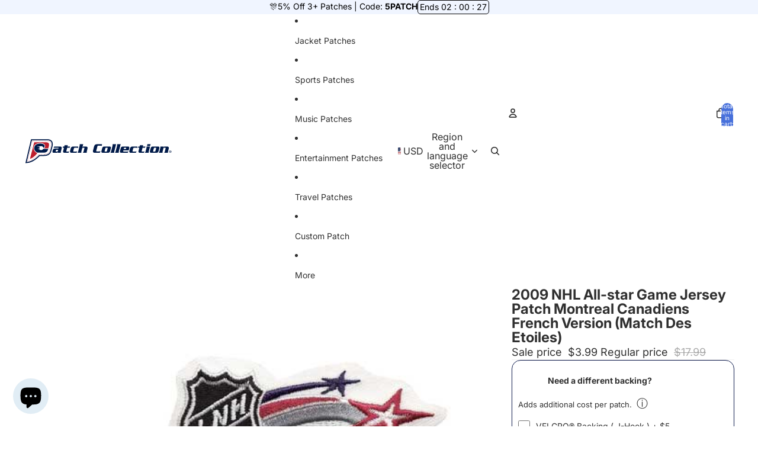

--- FILE ---
content_type: image/svg+xml
request_url: https://patchcollection.com/cdn/shop/files/google_d3518969-0c8b-4cec-87a5-08fe9f220cad.svg?v=1708532690&width=1200
body_size: -130
content:
<?xml version="1.0" encoding="utf-8"?>
<!-- Generator: Adobe Illustrator 24.1.2, SVG Export Plug-In . SVG Version: 6.00 Build 0)  -->
<svg version="1.1" id="Layer_1" xmlns="http://www.w3.org/2000/svg" xmlns:xlink="http://www.w3.org/1999/xlink" x="0px" y="0px"
	 viewBox="0 0 200 200" style="enable-background:new 0 0 200 200;" xml:space="preserve">
<style type="text/css">
	.st0{fill:#EA4335;}
	.st1{fill-rule:evenodd;clip-rule:evenodd;fill:#4285F4;}
	.st2{fill:#34A853;}
	.st3{fill:#FBBC05;}
	.st4{fill:#4285F4;}
	.st5{fill:#FFFFFF;}
</style>
<desc>Created with Fabric.js 4.2.0</desc>
<g id="b34ad036-10d9-4fc0-bf01-39a791b880fb" transform="matrix(Infinity NaN NaN Infinity 0 0)">
</g>
<g>
	<path class="st0" d="M146.7,50.1L54.1,74.9l21.3,79.4c2,7.3,9.5,11.6,16.8,9.7l66.2-17.7c7.3-2,11.6-9.5,9.7-16.8L146.7,50.1z"/>
	<path class="st1" d="M79.5,51.7c0-11.9,8.9-22.2,20.5-22.2c11.6,0,20.5,10.2,20.5,22.2v15.5h-6.8V51.7c0-8.8-6.4-15.3-13.7-15.3
		c-7.3,0-13.7,6.6-13.7,15.3v15.5h-6.8V51.7z"/>
	<path class="st2" d="M145.9,80.9L53.3,56.1L32,135.5c-2,7.3,2.4,14.8,9.7,16.8l66.2,17.7c7.3,2,14.8-2.4,16.8-9.7L145.9,80.9z"/>
	<path class="st3" d="M52.4,52.8l95.2,11.6l-10,81.6c-0.9,7.5-7.7,12.9-15.3,11.9l-68-8.3c-7.5-0.9-12.9-7.7-11.9-15.3L52.4,52.8z"
		/>
	<path class="st4" d="M52.1,50.1h95.9v82.2c0,7.6-6.1,13.7-13.7,13.7H65.8c-7.6,0-13.7-6.1-13.7-13.7V50.1z"/>
	<path class="st5" d="M101.7,114.2l19,11.5l-5.1-21.6l16.8-14.5l-22.2-1.9l-8.7-20.4l-8.7,20.4l-22.2,1.9L87.7,104l-5.1,21.6
		L101.7,114.2z"/>
	<path class="st0" d="M146.7,50.1L54.1,74.9l21.3,79.4c2,7.3,9.5,11.6,16.8,9.7l66.2-17.7c7.3-2,11.6-9.5,9.7-16.8L146.7,50.1z"/>
	<path class="st1" d="M79.5,51.7c0-11.9,8.9-22.2,20.5-22.2c11.6,0,20.5,10.2,20.5,22.2v15.5h-6.8V51.7c0-8.8-6.4-15.3-13.7-15.3
		c-7.3,0-13.7,6.6-13.7,15.3v15.5h-6.8V51.7z"/>
	<path class="st2" d="M145.9,80.9L53.3,56.1L32,135.5c-2,7.3,2.4,14.8,9.7,16.8l66.2,17.7c7.3,2,14.8-2.4,16.8-9.7L145.9,80.9z"/>
	<path class="st3" d="M52.4,52.8l95.2,11.6l-10,81.6c-0.9,7.5-7.7,12.9-15.3,11.9l-68-8.3c-7.5-0.9-12.9-7.7-11.9-15.3L52.4,52.8z"
		/>
	<path class="st4" d="M52.1,50.1h95.9v82.2c0,7.6-6.1,13.7-13.7,13.7H65.8c-7.6,0-13.7-6.1-13.7-13.7V50.1z"/>
	<path class="st5" d="M101.7,114.2l19,11.5l-5.1-21.6l16.8-14.5l-22.2-1.9l-8.7-20.4l-8.7,20.4l-22.2,1.9L87.7,104l-5.1,21.6
		L101.7,114.2z"/>
</g>
</svg>


--- FILE ---
content_type: text/javascript; charset=utf-8
request_url: https://patchcollection.com/products/2009-nhl-all-star-game-jersey-patch-montreal-canadiens-french-version-match-des-etoiles.js
body_size: -174
content:
{"id":4608946339884,"title":"2009 NHL All-star Game Jersey Patch Montreal Canadiens French Version (Match Des Etoiles)","handle":"2009-nhl-all-star-game-jersey-patch-montreal-canadiens-french-version-match-des-etoiles","description":"\u003cp\u003eThis is the patch for the 2009 NHL all-star game in Montreal, french version.  Designed for commemorative, nostalgic display, and collection.  The patch measures approximately at 5\" wide X 3.5\" tall. Patch comes fully packaged and sealed.\u003c\/p\u003e","published_at":"2020-02-27T14:20:25-06:00","created_at":"2020-02-27T14:20:25-06:00","vendor":"National Emblem","type":"NHL Patch","tags":["#Discontinue","Jersey Patch","NHL","NHL: All Star Game","NHL: Montrèal Canadiens","Patches","Products: Patches"],"price":399,"price_min":399,"price_max":399,"available":false,"price_varies":false,"compare_at_price":1799,"compare_at_price_min":1799,"compare_at_price_max":1799,"compare_at_price_varies":false,"variants":[{"id":32467701596204,"title":"Default Title","option1":"Default Title","option2":null,"option3":null,"sku":"SKU163275","requires_shipping":true,"taxable":true,"featured_image":null,"available":false,"name":"2009 NHL All-star Game Jersey Patch Montreal Canadiens French Version (Match Des Etoiles)","public_title":null,"options":["Default Title"],"price":399,"weight":1,"compare_at_price":1799,"inventory_management":"shopify","barcode":"633726019287","requires_selling_plan":false,"selling_plan_allocations":[]}],"images":["\/\/cdn.shopify.com\/s\/files\/1\/0330\/9935\/0060\/products\/all-starFR09-lg.jpg?v=1762460555"],"featured_image":"\/\/cdn.shopify.com\/s\/files\/1\/0330\/9935\/0060\/products\/all-starFR09-lg.jpg?v=1762460555","options":[{"name":"Title","position":1,"values":["Default Title"]}],"url":"\/products\/2009-nhl-all-star-game-jersey-patch-montreal-canadiens-french-version-match-des-etoiles","media":[{"alt":"2009 NHL All-star Game Jersey Patch Montreal Canadiens French Version (Match Des Etoiles) ","id":6676221689900,"position":1,"preview_image":{"aspect_ratio":1.0,"height":500,"width":500,"src":"https:\/\/cdn.shopify.com\/s\/files\/1\/0330\/9935\/0060\/products\/all-starFR09-lg.jpg?v=1762460555"},"aspect_ratio":1.0,"height":500,"media_type":"image","src":"https:\/\/cdn.shopify.com\/s\/files\/1\/0330\/9935\/0060\/products\/all-starFR09-lg.jpg?v=1762460555","width":500}],"requires_selling_plan":false,"selling_plan_groups":[]}

--- FILE ---
content_type: image/svg+xml
request_url: https://patchcollection.com/cdn/shop/files/Patch_Logo.svg?height=45&v=1763504044
body_size: 4570
content:
<svg viewBox="0 0 365.3 65.14" xmlns="http://www.w3.org/2000/svg" data-name="Layer 1" id="Layer_1">
  <defs>
    <style>
      .cls-1 {
        fill: none;
      }

      .cls-2 {
        fill: #001a49;
      }

      .cls-3 {
        fill: #be1e2d;
      }

      .cls-4 {
        fill: #fff;
      }
    </style>
  </defs>
  <path d="M151.85,17.99h-4.29l.48-1.92c.22-.9.03-1.84-.55-2.57-.57-.73-1.43-1.15-2.36-1.15h-8.71c-1.04,0-2.01.55-2.56,1.43-.52.84-.59,1.87-.19,2.77.02.19.02.73-.18,1.56-.26-.07-.52-.11-.78-.11h-12.33c-1.92,0-3.68.5-5.13,1.45-.06-.1-.13-.2-.2-.29-.57-.73-1.43-1.15-2.36-1.15h-2.42c.1-.8-.12-1.62-.63-2.26-.58-.72-1.46-1.14-2.42-1.13l-7.91.2c-1.34.03-2.51.97-2.83,2.27l-.23.92h-.95c-.98,0-1.88.48-2.44,1.25-1.77-1.25-3.94-1.25-4.69-1.25h-14.39c-.22,0-.44.02-.65.07.12-1.01.18-1.95.18-2.85.01-4.86-1.63-8.85-4.76-11.54C65.78,1.29,61.96.02,57.5.02l-40.75-.02c-1.34,0-2.53.9-2.89,2.19l-.29,1.04L.37,59.85l-.32,1.73c-.16.87.07,1.76.63,2.45.56.68,1.39,1.08,2.28,1.09l1.61.02c8.35-.02,16.89-3.21,25.38-9.49,4.17-3.09,7.27-6.18,8.83-7.84l9.35-.31c6.77,0,11.88-1.56,15.6-4.77,1.59-1.38,2.94-3.08,4.01-5.07,1.7,1.95,4.39,1.95,5.3,1.95h5.92c.88,0,1.61-.08,2.26-.24.37.16.77.24,1.17.24h7.94c1.05,0,2.04-.56,2.58-1.47.3-.51.44-1.08.42-1.65.15.29.33.57.54.83,1.15,1.48,2.96,2.29,5.11,2.29h10.14c1.09,0,2.09-.6,2.62-1.53.94.78,2.44,1.52,4.77,1.52h12.33c.37,0,.74-.08,1.12-.24.37.16.77.24,1.16.24h9.57c.68,0,1.33-.23,1.86-.65.53.41,1.18.65,1.86.65h9.57c1.05,0,2.04-.56,2.58-1.47.51-.86.56-1.9.14-2.8-.02-.19-.02-.72.19-1.52l1.66-6.57c.89-3.49-.01-5.63-.93-6.81-.87-1.12-2.57-2.45-5.75-2.45Z" class="cls-4"></path>
  <path d="M359.44,27.9h-.02c-.4,0-.79.04-1.18.12l.2-.78c.89-3.49-.01-5.63-.93-6.81-.87-1.12-2.57-2.45-5.76-2.45h-6.31c-.48,0-.95.06-1.4.18-.33-.12-.67-.18-1.03-.18h-8.11c-.76,0-1.48.3-2.04.83-1.01-.55-2.27-.83-3.74-.83h-12.63c-1.19,0-2.28.17-3.25.52l.61-2.44c.22-.9.03-1.84-.55-2.57s-1.43-1.15-2.37-1.15h-7.84c-1.38,0-2.58.93-2.91,2.27l-.91,3.63c-.38-.17-.77-.25-1.17-.25h-2.41c.1-.8-.12-1.62-.63-2.26-.59-.75-1.45-1.14-2.42-1.13l-7.91.2c-1.34.03-2.51.97-2.83,2.27l-.23.92h-.95c-.36,0-.72.07-1.07.2-.36-.14-.72-.21-1.09-.21h-12.34c-2.28,0-4.29.7-5.87,2.01-1.13-1.33-2.9-2-5.25-2h-12.26c-1.21,0-2.32.18-3.3.53l.62-2.45c.23-.9.03-1.84-.54-2.58-.57-.73-1.43-1.16-2.37-1.16h-8.71c-.43,0-.85.09-1.24.27-.39-.18-.81-.27-1.22-.27h-8.71c-1.04,0-2.01.55-2.56,1.43-.52.84-.59,1.87-.19,2.77.02.19.02.75-.19,1.59l-.26,1.05c-1.09-.79-2.54-1.19-4.34-1.19h-12.63c-1.13,0-2.18.17-3.13.5l.28-2.85c.08-.84-.2-1.68-.76-2.31-.57-.62-1.38-.98-2.22-.98h-12.9c-4.84,0-8.36,2.97-9.65,8.16l-2.36,9.5c-.76,3.01-.45,5.42.92,7.17.87,1.11,2.58,2.44,5.78,2.44h12.89c1.08,0,2.05-.57,2.58-1.47,1.12.98,2.69,1.47,4.69,1.47h12.63c1.52,0,2.87-.29,4.03-.85.56.54,1.29.84,2.08.84h9.57c.25,0,.51-.04.78-.12.27.08.54.12.82.12h9.57c.82,0,1.6-.34,2.16-.94,1.57.94,3.37.94,4,.94h15.78c1.15,0,2.18-.64,2.68-1.66.94.85,2.48,1.66,4.93,1.66h12.33c1.2,0,2.29-.71,2.76-1.82l.93-2.19c.21.63.51,1.22.91,1.73,1.15,1.48,2.96,2.29,5.1,2.29h10.13c.41,0,.82-.09,1.21-.26.38.16.78.25,1.18.25h9.57c.81,0,1.59-.34,2.15-.93,1.04.62,2.37.94,3.97.94h12.63c1.42,0,2.7-.25,3.81-.75.54.47,1.24.74,1.97.74h9.57c.68,0,1.33-.23,1.86-.65.53.41,1.18.65,1.86.65h9.57c.87,0,1.7-.38,2.26-1.03.97.65,2.12,1,3.29,1,3.3,0,5.88-2.57,5.88-5.85s-2.57-5.8-5.86-5.82Z" class="cls-4"></path>
  <g>
    <g>
      <path d="M249.5,24.29h-3.09c-.9,0-1.26.33-1.5,1.23l-.53,2.16h5.48l.53-2.16c.25-.9,0-1.23-.89-1.23Z" class="cls-1"></path>
      <path d="M204.11,24.29h-3.39c-.77,0-1.16.37-1.36,1.16l-1.79,7.18c-.2.8.03,1.16.8,1.16h3.39c.77,0,1.2-.37,1.4-1.16l1.79-7.18c.19-.8-.08-1.16-.84-1.16Z" class="cls-1"></path>
      <path d="M77.65,30.64l-.5,1.89c-.23.9.03,1.26,1.3,1.26h2.13c1.26,0,1.53-.47,1.89-1.89l.63-2.56h-3.46c-1.39,0-1.76.4-1.99,1.3Z" class="cls-1"></path>
      <path d="M323.39,24.29h-3.39c-.76,0-1.16.37-1.36,1.16l-1.79,7.18c-.2.8.03,1.16.8,1.16h3.39c.76,0,1.2-.37,1.4-1.16l1.79-7.18c.18-.8-.08-1.16-.84-1.16Z" class="cls-1"></path>
      <path d="M64.52,8.17c-1.73-1.51-4.28-2.29-7.37-2.29H18.42L5.87,59.71c7.33-.46,14.09-3.87,19.29-7.55,5.59-3.94,9.36-8.13,10.14-9.03.1-.12.15-.17.15-.17h0l.96-.47,11.27-.37h.04c5.97,0,9.6-1.37,11.98-3.41,2.38-2.04,3.64-4.92,4.48-8.33l2.56-10.1c.41-1.8.6-3.41.6-4.82-.01-3.51-1.09-5.78-2.82-7.29ZM61.87,8.14c.6.29,1.14.65,1.61,1.09l-.38.41c-.43-.4-.91-.73-1.47-.99l.24-.51ZM58.17,7.24c.67.05,1.3.14,1.89.28h0l-.13.55c-.56-.13-1.16-.22-1.8-.26l.04-.57ZM55.04,7.19h1.87v.56h-1.87v-.56ZM51.3,7.19h1.87v.56h-1.87v-.56ZM47.57,7.19h1.87v.56h-1.87v-.56ZM43.83,7.19h1.87v.56h-1.87v-.56ZM40.1,7.19h1.87v.56h-1.87v-.56ZM36.37,7.19h1.87v.56h-1.87v-.56ZM32.63,7.19h1.87v.56h-1.87v-.56ZM28.9,7.19h1.87v.56h-1.87v-.56ZM25.17,7.19h1.87v.56h-1.87v-.56ZM21.43,7.19h1.87v.56h-1.87v-.56ZM19.41,7.56l.55.13-.43,1.82-.54-.13.42-1.82ZM18.56,11.19l.55.13-.43,1.82-.55-.13.43-1.82ZM17.71,14.83l.55.13-.43,1.82-.55-.13.43-1.82ZM16.86,18.46l.54.13-.43,1.82-.55-.13.44-1.82ZM16.01,22.1l.55.13-.43,1.82-.55-.13.43-1.82ZM15.16,25.73l.54.13-.43,1.82-.55-.13.44-1.82ZM14.31,29.37l.54.13-.43,1.82-.55-.13.44-1.82ZM13.46,33l.55.13-.43,1.82-.55-.13.43-1.82ZM12.6,36.64l.54.13-.43,1.82-.55-.13.44-1.82ZM9.2,51.18l.55.13-.43,1.82-.55-.13.43-1.82ZM7.93,56.64l.43-1.82.54.13-.43,1.82-.54-.13ZM8.71,57.93h0l-.12-.55c.61-.13,1.2-.28,1.8-.45l.15.54c-.6.17-1.21.32-1.83.46ZM10.17,49.49l-.54-.13.43-1.82.54.13-.43,1.82ZM11.02,45.86l-.55-.13.43-1.82.55.13-.43,1.82ZM11.33,42.09l.43-1.82.55.13-.43,1.82-.55-.13ZM12.34,56.92l-.18-.53c.59-.2,1.17-.41,1.74-.63l.21.52c-.58.22-1.17.44-1.77.64ZM15.84,55.54l-.23-.51c.57-.25,1.13-.52,1.67-.8l.25.5c-.55.29-1.12.56-1.69.81ZM19.19,53.85l-.27-.49c.55-.3,1.08-.62,1.6-.94l.29.48c-.52.33-1.06.65-1.62.95ZM22.4,51.89l-.31-.47c.52-.35,1.03-.7,1.53-1.06l.33.46c-.51.36-1.02.72-1.55,1.07ZM25.45,49.7h0l-.34-.44c.5-.39.99-.78,1.45-1.16l.36.43c-.48.38-.97.78-1.47,1.17ZM28.34,47.31l-.37-.42c.48-.43.94-.85,1.38-1.25l.38.41c-.44.4-.9.83-1.39,1.26ZM31.08,44.74h0l-.39-.4c.48-.47.91-.92,1.3-1.33l.41.39c-.4.41-.84.86-1.32,1.34ZM34.69,40.91s0,0-.02,0c-.05.05-.12.13-.22.23-.19.2-.45.5-.79.87l-.41-.38c.51-.55.84-.94,1.03-1.12.08-.07.07-.1.24-.17h.03s.03,0,.03,0h.22s.02.55.02.55l-.13.02ZM36.69,40.84l-.02-.56,1.87-.07.02.56-1.87.07ZM40.42,40.7l-.02-.56,1.87-.07.02.56-1.87.07ZM44.94,40.54l-.79.03-.02-.56.8-.03c.36,0,.72,0,1.07-.02v.56c-.34.01-.7.02-1.06.02ZM47.62,36.5h-15.14c-7.2-3.35-8.38-8.18-8.38-11.29,0-4.25,2.7-7.75,5.36-9.16,2.65-1.4,6.06-2.1,9.34-2.1,2.54,0,4.99.42,6.93,1.22,1.95.8,3.35,1.96,3.93,3.39.2.48.28.94.28,1.38.02,1.55-1.09,3.08-2.3,4.21-.31.29-.62.56-.91.79-.14-2.59-2.28-4.59-4.91-4.59h0v-.02l-11.63,1.04,7.88.67c-.63.73-1.05,1.66-1.15,2.69l-5.12.57,5.15.56c.13,1,.57,1.92,1.21,2.65l-4.75.69,8.42,1.03v-.02c2,0,3.72-1.27,4.49-3h12.4l-.06.22c-.58,2.6-1.64,4.86-3.37,6.46-1.73,1.6-4.15,2.6-7.66,2.61ZM47.88,40.45l-.03-.56c.64-.03,1.26-.08,1.85-.13l.05.56c-.59.06-1.21.1-1.87.13ZM51.63,40.1l-.08-.55c.64-.09,1.24-.21,1.81-.33l.12.55c-.58.12-1.2.24-1.85.33ZM55.3,39.24l-.18-.53c.61-.21,1.16-.45,1.67-.72l.26.49c-.53.29-1.12.54-1.75.76ZM58.65,37.43l-.35-.43c.47-.38.89-.81,1.27-1.28l.44.35c-.41.5-.86.96-1.36,1.36ZM60.26,20.54l-1.33,5.32h-11.19c.27-.22.55-.46.83-.73,1.31-1.24,2.71-3,2.72-5.19,0-.62-.12-1.26-.38-1.9-.78-1.89-2.52-3.24-4.66-4.12-2.15-.89-4.76-1.32-7.44-1.32-3.47,0-7.06.73-9.97,2.26-2.88,1.51-4.89,4.12-5.64,7.11-.09.28-.44,1.51-.44,3.25-.03,3.46,1.5,9,9.14,12.5-1.95,2.49-10.49,12.88-18.09,14L24.16,10.72h28.45c6.75,0,9.45,2.63,7.65,9.82ZM61.05,34.47h0l-.5-.26c.27-.51.51-1.07.73-1.67l.53.19c-.23.62-.48,1.2-.76,1.74ZM62.35,30.92l-.54-.15.51-1.8.54.15-.51,1.8ZM63.37,27.33l-.54-.15.51-1.8.54.15-.51,1.8ZM64.38,23.73l-.54-.15.51-1.8.54.15-.51,1.8ZM65.3,20.09l-.55-.1c.12-.64.21-1.25.28-1.83l.56.07c-.08.59-.17,1.21-.29,1.86ZM65.75,15.7c0,.21,0,.42,0,.64l-.56-.02c0-.21,0-.42,0-.62,0-.42-.02-.83-.05-1.21l.56-.05c.03.41.05.82.05,1.26ZM64.84,12.7c-.16-.62-.38-1.17-.66-1.67l.49-.27c.3.54.53,1.13.71,1.8l-.54.14Z" class="cls-4"></path>
      <path d="M87.82,21.23h-14.39l-1.49,3.72c1.06-.47,1.96-.67,3.16-.67h8.08c.8,0,1.16.2.96,1-.2.76-.6,1-1.46,1h-7.48c-3.12,0-4.62,1.33-5.45,4.55l-.36,1.43c-.86,3.32.17,4.59,3.29,4.59h5.92c1.79,0,2.76-.37,3.39-1.73h.07l-.03,1.73h7.94c-.4-.73-.37-2.09,0-3.52l1.63-6.51c1.04-4.29-.56-5.59-3.78-5.59ZM82.47,31.9c-.37,1.43-.63,1.89-1.89,1.89h-2.13c-1.26,0-1.53-.37-1.3-1.26l.5-1.89c.23-.9.6-1.3,1.99-1.3h3.46l-.63,2.56Z" class="cls-2"></path>
      <path d="M105.33,24.29h6.25l.76-3.06h-6.25l.86-3.39-7.91.2-.8,3.19h-3.29l-.76,3.06h3.29l-2.03,8.11c-.7,2.76.66,4.45,3.16,4.45h10.14l1.4-3.62c-.9.43-1.83.57-2.69.57h-3.22c-.9,0-1.16-.3-.96-1.16l2.05-8.35Z" class="cls-2"></path>
      <path d="M121.59,33.79c-1.06,0-1.5-.57-1.23-1.59l1.56-6.31c.27-1.03.96-1.6,2.03-1.6h4.92c1.23,0,2.53.13,3.22.83l.27-3.89h-12.33c-3.26,0-5.25,1.89-5.95,4.65l-1.56,6.31c-.7,2.76.37,4.65,3.62,4.65h12.33l1.66-3.89c-1.03.7-2.39.83-3.62.83h-4.92Z" class="cls-2"></path>
      <path d="M151.5,21.23h-6.31c-.9,0-1.43.83-2.13,1.53h-.07l1.79-7.18h-8.71c.37.73.33,2.09-.03,3.52l-3.56,14.22c-.37,1.43-1,2.79-1.73,3.52h9.57c-.4-.73-.37-2.09,0-3.52l1.99-7.91c.2-.76.7-1.13,1.33-1.13h3.26c.83,0,1.03.43.86,1.13l-1.99,7.91c-.37,1.43-1,2.79-1.73,3.52h9.57c-.4-.73-.37-2.09,0-3.52l1.66-6.58c.84-3.28-.19-5.51-3.77-5.51Z" class="cls-2"></path>
      <path d="M179.75,20.44c.23-.9.77-1.33,1.93-1.33h5.92c1.13,0,2.23.2,3.02.56l.4-4.09h-12.9c-3.62,0-5.82,2.19-6.74,5.88l-2.36,9.51c-.93,3.69.17,5.88,3.79,5.88h12.89l1.66-4.09c-1,.37-2.19.56-3.32.56h-5.92c-1.16,0-1.5-.43-1.26-1.33l2.89-11.55Z" class="cls-2"></path>
      <path d="M209.49,21.23h-12.63c-3.35,0-4.75,1.69-5.45,4.52l-1.63,6.58c-.7,2.83-.17,4.52,3.19,4.52h12.63c3.36,0,4.75-1.69,5.45-4.52l1.63-6.58c.7-2.82.17-4.52-3.19-4.52ZM204.94,25.45l-1.79,7.18c-.2.8-.63,1.16-1.4,1.16h-3.39c-.76,0-1-.37-.8-1.16l1.79-7.18c.2-.8.6-1.16,1.36-1.16h3.39c.77,0,1.04.36.84,1.16Z" class="cls-2"></path>
      <path d="M225.74,15.58h-8.71c.37.73.33,2.09-.03,3.52l-3.56,14.22c-.37,1.43-1,2.79-1.73,3.52h9.57c-.4-.73-.37-2.09,0-3.52l4.46-17.74Z" class="cls-2"></path>
      <path d="M236.91,15.58h-8.71c.37.73.33,2.09-.03,3.52l-3.56,14.22c-.37,1.43-1,2.79-1.73,3.52h9.57c-.4-.73-.37-2.09,0-3.52l4.46-17.74Z" class="cls-2"></path>
      <path d="M254.76,21.23h-12.26c-3.26,0-4.72,1.56-5.45,4.45l-1.63,6.51c-.8,3.22-.07,4.65,3.19,4.65h15.78l1.53-3.72c-1,.43-2.03.67-3.49.67h-7.94c-1.06,0-1.5-.57-1.23-1.59l.37-1.46h13.13l1.26-5.05c.72-2.9,0-4.46-3.26-4.46ZM250.4,25.52l-.53,2.16h-5.48l.53-2.16c.23-.9.6-1.23,1.5-1.23h3.09c.89,0,1.13.33.89,1.23Z" class="cls-2"></path>
      <path d="M259.94,25.88l-1.56,6.31c-.7,2.76.37,4.65,3.62,4.65h12.33l1.66-3.89c-1.03.7-2.39.83-3.62.83h-4.92c-1.06,0-1.5-.57-1.23-1.59l1.56-6.31c.27-1.03.96-1.6,2.03-1.6h4.92c1.23,0,2.52.13,3.22.83l.27-3.89h-12.33c-3.26.01-5.25,1.91-5.95,4.66Z" class="cls-2"></path>
      <path d="M289.65,33.79c-.9,0-1.16-.3-.96-1.16l2.06-8.34h6.25l.76-3.06h-6.25l.87-3.39-7.91.2-.8,3.19h-3.29l-.76,3.06h3.29l-2.03,8.11c-.7,2.76.67,4.45,3.16,4.45h10.13l1.4-3.62c-.9.43-1.83.57-2.69.57h-3.23Z" class="cls-2"></path>
      <path d="M309.16,21.23h-8.71c.4.73.37,2.09,0,3.52l-2.16,8.57c-.37,1.43-1,2.79-1.73,3.52h9.57c-.4-.73-.37-2.09,0-3.52l3.03-12.09Z" class="cls-2"></path>
      <polygon points="310.59 15.58 302.75 15.58 301.72 19.7 309.56 19.7 310.59 15.58" class="cls-2"></polygon>
      <path d="M328.77,21.23h-12.63c-3.36,0-4.75,1.69-5.45,4.52l-1.63,6.58c-.7,2.83-.17,4.52,3.19,4.52h12.63c3.36,0,4.75-1.69,5.45-4.52l1.63-6.58c.7-2.82.16-4.52-3.19-4.52ZM324.22,25.45l-1.79,7.18c-.2.8-.63,1.16-1.4,1.16h-3.39c-.77,0-1-.37-.8-1.16l1.79-7.18c.2-.8.6-1.16,1.36-1.16h3.39c.77,0,1.03.36.84,1.16Z" class="cls-2"></path>
      <path d="M351.4,21.23h-6.31c-1.06,0-1.89.67-2.53,1.63h-.07l.17-1.63h-8.11c.4.73.37,2.09,0,3.52l-2.16,8.57c-.36,1.43-1,2.79-1.73,3.52h9.57c-.4-.73-.37-2.09,0-3.52l1.99-7.91c.2-.76.7-1.13,1.33-1.13h3.26c.83,0,1.03.43.86,1.13l-1.99,7.91c-.37,1.43-1,2.79-1.73,3.52h9.57c-.4-.73-.37-2.09,0-3.52l1.66-6.58c.84-3.28-.19-5.51-3.78-5.51Z" class="cls-2"></path>
      <path d="M52.62,10.72h-28.46l-10.36,40.99c7.6-1.12,16.14-11.51,18.09-14-7.64-3.51-9.17-9.04-9.14-12.5,0-1.74.35-2.97.44-3.25.76-2.99,2.76-5.6,5.64-7.11,2.91-1.53,6.51-2.25,9.97-2.26,2.68,0,5.29.44,7.44,1.32,2.15.89,3.88,2.23,4.66,4.12.26.64.38,1.28.38,1.9,0,2.19-1.41,3.95-2.72,5.19-.28.27-.57.51-.83.73h11.19l1.33-5.32c1.81-7.18-.89-9.81-7.63-9.81Z" class="cls-3"></path>
      <path d="M58.66,27.43l.06-.22h-12.4c-.77,1.72-2.49,3-4.49,3v.02l-8.42-1.03,4.75-.69c-.64-.73-1.07-1.65-1.21-2.65l-5.15-.56,5.12-.57c.1-1.03.51-1.95,1.15-2.69l-7.88-.67,11.63-1.04v.02h0c2.63,0,4.77,2,4.91,4.59.29-.23.6-.49.91-.79,1.2-1.12,2.31-2.66,2.3-4.21,0-.44-.08-.9-.28-1.38-.58-1.42-1.98-2.59-3.93-3.39-1.94-.8-4.39-1.22-6.93-1.22-3.27,0-6.69.7-9.34,2.1-2.66,1.41-5.36,4.9-5.36,9.16,0,3.11,1.17,7.94,8.38,11.29h15.14c3.51,0,5.93-1.01,7.66-2.61,1.72-1.6,2.78-3.86,3.37-6.46Z" class="cls-2"></path>
      <path d="M69.29,20.89c.45-1.98.67-3.78.67-5.44.01-4.05-1.35-7.22-3.72-9.26-2.37-2.05-5.57-2.93-9.09-2.93l-40.75-.02-.29,1.04L2.94,60.77l-.29,1.59,1.57.02c9.37-.02,17.65-4.5,23.6-8.9,4.84-3.59,8.16-7.16,9.25-8.39l10.71-.35c6.32,0,10.67-1.48,13.64-4.04s4.42-6.04,5.31-9.68l2.56-10.11v-.02ZM66.75,20.28l-2.56,10.1c-.84,3.41-2.1,6.29-4.48,8.33s-6.01,3.4-11.98,3.41h-.04l-11.27.37-.96.47h0s-.05.05-.15.17c-.78.9-4.55,5.09-10.14,9.03-5.2,3.67-11.96,7.09-19.29,7.55L18.42,5.88h38.73c3.1,0,5.64.78,7.37,2.29s2.81,3.78,2.82,7.28c0,1.42-.18,3.03-.59,4.83Z" class="cls-2"></path>
      <path d="M64.75,19.99l.55.1c.12-.65.22-1.27.29-1.86l-.56-.07c-.07.58-.16,1.19-.28,1.83Z" class="cls-3"></path>
      <path d="M64.19,11.04c.27.49.49,1.04.66,1.67l.54-.14c-.17-.66-.41-1.26-.71-1.8l-.49.27Z" class="cls-3"></path>
      <path d="M65.19,15.7c0,.2,0,.41,0,.62l.56.02c0-.22,0-.43,0-.64,0-.44-.02-.86-.05-1.26l-.56.05c.03.39.05.79.05,1.21Z" class="cls-3"></path>
      <rect transform="translate(24.89 78.47) rotate(-74.15)" height=".56" width="1.87" y="22.48" x="63.44" class="cls-3"></rect>
      <rect transform="translate(20.72 80.12) rotate(-74.18)" height=".56" width="1.87" y="26.07" x="62.42" class="cls-3"></rect>
      <path d="M55.12,38.71l.18.53c.63-.22,1.21-.47,1.75-.75l-.26-.49c-.51.26-1.06.5-1.67.71Z" class="cls-3"></path>
      <path d="M12.16,56.39l.18.53c.6-.2,1.19-.42,1.77-.65l-.21-.52c-.57.23-1.15.44-1.74.64Z" class="cls-3"></path>
      <rect transform="translate(-31.05 43.34) rotate(-76.81)" height=".56" width="1.87" y="40.97" x="10.88" class="cls-3"></rect>
      <rect transform="translate(-43.64 49.32) rotate(-76.86)" height=".56" width="1.87" y="51.88" x="8.32" class="cls-3"></rect>
      <path d="M18.92,53.37l.27.49c.55-.31,1.09-.63,1.62-.95l-.29-.48c-.52.32-1.05.63-1.6.94Z" class="cls-3"></path>
      <path d="M22.09,51.43l.31.47c.53-.35,1.04-.71,1.54-1.07l-.33-.46c-.49.35-1,.71-1.52,1.06Z" class="cls-3"></path>
      <rect transform="translate(-47.83 51.29) rotate(-76.84)" height=".56" width="1.87" y="55.51" x="7.48" class="cls-3"></rect>
      <path d="M25.1,49.25l.34.44h0c.51-.39,1-.78,1.47-1.17l-.36-.43c-.46.39-.94.78-1.45,1.16Z" class="cls-3"></path>
      <path d="M8.59,57.38l.12.55h0c.62-.14,1.23-.29,1.82-.46l-.15-.54c-.58.17-1.18.32-1.79.45Z" class="cls-3"></path>
      <rect transform="translate(-35.24 45.36) rotate(-76.86)" height=".56" width="1.87" y="44.61" x="10.02" class="cls-3"></rect>
      <rect transform="translate(-39.43 47.2) rotate(-76.7)" height=".56" width="1.87" y="48.24" x="9.18" class="cls-3"></rect>
      <path d="M15.61,55.03l.23.51c.58-.26,1.14-.53,1.7-.81l-.26-.49c-.55.27-1.1.54-1.67.79Z" class="cls-3"></path>
      <path d="M51.54,39.55l.08.55c.65-.1,1.27-.21,1.86-.34l-.12-.55c-.57.13-1.18.24-1.82.34Z" class="cls-3"></path>
      <path d="M47.86,39.89l.03.56c.65-.03,1.28-.08,1.87-.13l-.05-.56c-.59.06-1.21.1-1.85.13Z" class="cls-3"></path>
      <path d="M27.97,46.89l.37.42c.49-.43.95-.85,1.39-1.26l-.38-.41c-.44.4-.9.82-1.38,1.25Z" class="cls-3"></path>
      <rect transform="translate(16.53 81.76) rotate(-74.18)" height=".56" width="1.87" y="29.67" x="61.4" class="cls-3"></rect>
      <path d="M58.3,37l.35.43c.5-.41.95-.86,1.35-1.36l-.44-.35c-.37.47-.79.9-1.26,1.28Z" class="cls-3"></path>
      <path d="M60.55,34.2l.5.26h0c.28-.54.54-1.12.76-1.74l-.53-.19c-.22.61-.46,1.16-.73,1.67Z" class="cls-3"></path>
      <path d="M30.69,44.34l.39.4h0c.48-.48.92-.93,1.31-1.34l-.41-.39c-.38.41-.82.86-1.29,1.33Z" class="cls-3"></path>
      <path d="M34.58,40.35h-.06c-.17.08-.16.11-.24.18-.19.18-.52.57-1.03,1.12l.41.38c.34-.37.6-.67.79-.87.09-.1.17-.18.22-.23t.02,0h.13s-.02-.57-.02-.57h-.22Z" class="cls-3"></path>
      <rect transform="translate(-1.45 1.4) rotate(-2.09)" height=".56" width="1.87" y="40.24" x="36.68" class="cls-3"></rect>
      <rect transform="translate(-1.48 1.57) rotate(-2.14)" height=".56" width="1.87" y="40.11" x="40.41" class="cls-3"></rect>
      <path d="M44.93,39.98l-.8.03.02.56.79-.03c.36,0,.72,0,1.07-.02v-.56c-.36,0-.72.02-1.08.02Z" class="cls-3"></path>
      <rect height=".56" width="1.87" y="7.19" x="40.1" class="cls-3"></rect>
      <rect height=".56" width="1.87" y="7.19" x="43.83" class="cls-3"></rect>
      <rect height=".56" width="1.87" y="7.19" x="36.37" class="cls-3"></rect>
      <rect transform="translate(-26.85 41.33) rotate(-76.77)" height=".56" width="1.87" y="37.34" x="11.73" class="cls-3"></rect>
      <rect height=".56" width="1.87" y="7.19" x="47.57" class="cls-3"></rect>
      <path d="M60.06,7.51h0c-.59-.13-1.22-.22-1.89-.27l-.04.56c.64.05,1.25.14,1.8.26l.13-.55Z" class="cls-3"></path>
      <rect height=".56" width="1.87" y="7.19" x="28.9" class="cls-3"></rect>
      <rect height=".56" width="1.87" y="7.19" x="51.3" class="cls-3"></rect>
      <path d="M63.48,9.23c-.47-.44-1.01-.8-1.61-1.09l-.24.5c.55.27,1.04.6,1.47.99l.38-.4Z" class="cls-3"></path>
      <rect height=".56" width="1.87" y="7.19" x="55.04" class="cls-3"></rect>
      <rect height=".56" width="1.87" y="7.19" x="32.63" class="cls-3"></rect>
      <rect transform="translate(-14.26 35.42) rotate(-76.78)" height=".56" width="1.87" y="26.43" x="14.29" class="cls-3"></rect>
      <rect height=".56" width="1.87" y="7.19" x="25.17" class="cls-3"></rect>
      <rect transform="translate(-22.65 39.4) rotate(-76.83)" height=".56" width="1.87" y="33.7" x="12.58" class="cls-3"></rect>
      <rect transform="translate(-5.83 31.52) rotate(-76.92)" height=".56" width="1.87" y="19.15" x="15.99" class="cls-3"></rect>
      <rect transform="translate(-18.46 37.41) rotate(-76.81)" height=".56" width="1.87" y="30.07" x="13.43" class="cls-3"></rect>
      <rect transform="translate(-10.05 33.51) rotate(-76.93)" height=".56" width="1.87" y="22.8" x="15.13" class="cls-3"></rect>
      <rect transform="translate(6.72 25.54) rotate(-76.8)" height=".56" width="1.87" y="8.25" x="18.54" class="cls-3"></rect>
      <rect height=".56" width="1.87" y="7.19" x="21.43" class="cls-3"></rect>
      <rect transform="translate(-1.64 29.54) rotate(-76.94)" height=".56" width="1.87" y="15.52" x="16.84" class="cls-3"></rect>
      <rect transform="translate(2.55 27.54) rotate(-76.89)" height=".56" width="1.87" y="11.88" x="17.68" class="cls-3"></rect>
    </g>
    <path d="M361.95,33.96c0,1.6-1.25,2.85-2.88,2.85s-2.9-1.25-2.9-2.85,1.29-2.82,2.9-2.82c1.62.01,2.88,1.26,2.88,2.82ZM356.88,33.96c0,1.25.93,2.25,2.2,2.25s2.15-1,2.15-2.23-.91-2.27-2.16-2.27c-1.26,0-2.19,1.02-2.19,2.25ZM358.62,35.44h-.65v-2.82c.26-.05.62-.09,1.08-.09.53,0,.77.09.98.21.15.12.27.34.27.62,0,.31-.24.55-.58.65v.03c.28.1.43.31.52.69.09.43.14.6.21.7h-.7c-.09-.1-.14-.36-.22-.69-.05-.31-.22-.45-.58-.45h-.31v1.15h-.02ZM358.64,33.84h.31c.36,0,.65-.12.65-.41,0-.26-.19-.43-.6-.43-.17,0-.29.02-.36.03v.81Z" class="cls-2"></path>
  </g>
</svg>

--- FILE ---
content_type: text/javascript;charset=utf-8
request_url: https://assets.cloudlift.app/api/assets/upload.js?shop=patch-collection-llc.myshopify.com
body_size: 6580
content:
window.Cloudlift = window.Cloudlift || {};window.Cloudlift.upload = { config: {"app":"upload","shop":"patch-collection-llc.myshopify.com","url":"https://patchcollection.com","api":"https://api.cloudlift.app","assets":"https://cdn.jsdelivr.net/gh/cloudlift-app/cdn@0.14.29","mode":"prod","currencyFormats":{"moneyFormat":"${{amount}}","moneyWithCurrencyFormat":"${{amount}} USD"},"resources":["https://cdn.jsdelivr.net/gh/cloudlift-app/cdn@0.14.29/static/app-upload.css","https://cdn.jsdelivr.net/gh/cloudlift-app/cdn@0.14.29/static/app-upload.js"],"locale":"en","i18n":{"upload.config.image.editor.color.exposure":"Exposure","upload.config.file.load.error":"Error during load","upload.config.file.size.notavailable":"Size not available","upload.config.error.required":"Please upload a file","upload.config.image.editor.crop.rotate.right":"Rotate right","upload.config.file.button.undo":"Undo","upload.config.error.fileCountMin":"Please upload at least {min} file(s)","upload.config.image.resolution.expected.min":"Minimum resolution is {minResolution}","upload.config.file.upload.error.revert":"Error during revert","upload.config.image.size.tobig":"Image is too big","upload.config.image.editor.resize.height":"Height","upload.config.error.inapp":"Upload error","upload.config.image.editor.crop.aspect.ratio":"Aspect ratio","upload.config.image.editor.button.cancel":"Cancel","upload.config.image.editor.status.error":"Error loading image…","upload.config.file.button.retry":"Retry","upload.config.error.fileCountMax":"Please upload at most {max} file(s)","upload.config.image.editor.util.markup.text":"Text","upload.config.image.ratio.expected":"Expected image ratio {ratio}","upload.config.file.button.remove":"Remove","upload.config.image.resolution.expected.max":"Maximum resolution is {maxResolution}","upload.config.error.inapp.facebook":"Please open the page outside of Facebook","upload.config.image.editor.util.markup.size":"Size","upload.config.image.size.expected.max":"Maximum size is {maxWidth} × {maxHeight}","upload.config.image.editor.util.markup.select":"Select","upload.config.file.uploading":"Uploading","upload.config.image.editor.resize.width":"Width","upload.config.image.editor.crop.flip.horizontal":"Flip horizontal","upload.config.file.link":"\uD83D\uDD17","upload.config.image.editor.status.loading":"Loading image…","upload.config.error.filePagesMin":"Please upload documents with at least {min} pages","upload.config.image.editor.status.processing":"Processing image…","upload.config.file.loading":"Loading","upload.config.file.upload.canceled":"Upload cancelled","upload.config.file.upload.cancel":"tap to cancel","upload.config.image.editor.crop.rotate.left":"Rotate left","upload.config.file.type.notallowed":"File type not allowed","upload.config.file.type.expected":"Expects {lastType}","upload.config.image.editor.util.markup":"Markup","upload.config.file.button.cancel":"Cancel","upload.config.image.editor.status.waiting":"Waiting for image…","upload.config.file.upload.retry":"tap to retry","upload.config.image.editor.resize.apply":"Apply","upload.config.image.editor.color.contrast":"Contrast","upload.config.file.size.tobig":"File is too large","upload.config.dragdrop":"Drag & Drop your files or <u>Browse</u>","upload.config.file.upload.undo":"tap to undo","upload.config.image.editor.color.saturation":"Saturation","upload.config.error.filePagesMax":"Please upload documents with at most {max} pages","upload.config.file.button.upload":"Upload","upload.config.file.size.waiting":"Waiting for size","upload.config.image.editor.util.color":"Colors","upload.config.error.inputs":"Please fill in all required input fields","upload.config.image.editor.util.markup.circle":"Circle","upload.config.image.type.notsupported":"Image type not supported","upload.config.image.editor.crop.flip.vertical":"Flip vertical","upload.config.image.size.expected.min":"Minimum size is {minWidth} × {minHeight}","upload.config.image.editor.button.reset":"Reset","upload.config.image.ratio.invalid":"Image ratio does not match","upload.config.error.ready":"Please wait for the upload to complete","upload.config.image.editor.crop.zoom":"Zoom","upload.config.file.upload.error.remove":"Error during remove","upload.config.image.editor.util.markup.remove":"Remove","upload.config.image.resolution.max":"Image resolution too high","upload.config.image.editor.util.crop":"Crop","upload.config.image.editor.color.brightness":"Brightness","upload.config.error.fileConvert":"File conversion failed","upload.config.image.editor.util.markup.draw":"Draw","upload.config.image.editor.util.resize":"Resize","upload.config.file.upload.error":"Error during upload","upload.config.image.editor.util.filter":"Filter","upload.config.file.upload.complete":"Upload complete","upload.config.error.inapp.instagram":"Please open the page outside of Instagram","upload.config.image.editor.util.markup.arrow":"Arrow","upload.config.file.size.max":"Maximum file size is {filesize}","upload.config.image.resolution.min":"Image resolution is too low","upload.config.image.editor.util.markup.square":"Square","upload.config.image.size.tosmall":"Image is too small","upload.config.file.button.abort":"Abort","upload.config.image.editor.button.confirm":"Upload"},"level":2,"version":"0.14.29","setup":true,"fields":[{"uuid":"clix2eqi19dw","required":true,"hidden":false,"field":"Upload Image","propertyTransform":true,"fieldProperty":"properties","fieldId":"_upload_id","fieldThumbnail":"_photopatch","fieldThumbnailPreview":true,"className":"","label":"","text":"Drag & Drop your photo, scan, image or <u>Browse</u>","selector":"","conditionMode":1,"conditions":[{"field":"product","operator":"equals","value":"","objects":[{"id":"7289129042076","title":"Custom Photo Patches - Create Your Own Custom Patches 1","handle":"custom-photo-patches-create-your-own-custom-patches"}],"tags":null}],"styles":{"file-grid":"0","max-height":"600px","min-height":"50px","font-family":"-apple-system, BlinkMacSystemFont, 'Segoe UI', Roboto,\nHelvetica, Arial, sans-serif, 'Apple Color Emoji', 'Segoe UI Emoji',\n'Segoe UI Symbol'","input-order":"bottom","label-color":"#FFF","file-counter":"0","input-margin":"10px","buttons-color":"#fff","file-multiple":"0","label-font-size":"16px","label-color-drop":"#FFF","area-border-radius":"15px","file-border-radius":"15px","file-background-colo":"#555","label-font-size-drop":"16px","area-background-color":"#4770DB","file-background-color":"#4770DB","buttons-background-color":"rgba(0,0,0,0.5)","upload-error-background-color":"#c44e47","upload-success-background-color":"#369763"},"theme":"default","css":"#clix2eqi19dw .cl-hide{display:none!important}#clix2eqi19dw .cl-upload--label{color:#fff;font-size:16px;display:block}#clix2eqi19dw .cl-upload--input-field{margin-bottom:10px}#clix2eqi19dw{display:flex;flex-direction:column}#clix2eqi19dw .cl-upload--input-fields{order:10!important}#clix2eqi19dw .cl-upload--area{margin-bottom:10px}#clix2eqi19dw .cl-upload--input{width:100%;box-sizing:border-box;padding:10px 18px;margin:0;border:1px solid #4770db;border-radius:15px}#clix2eqi19dw input[type=checkbox].cl-upload--input,#clix2eqi19dw input[type=radio].cl-upload--input{width:1.2em;cursor:pointer}#clix2eqi19dw input[type=radio].cl-upload--input{vertical-align:middle;margin-right:10px}#clix2eqi19dw input[type=color].cl-upload--input{width:40px;height:40px;cursor:pointer;padding:0;border:0}#clix2eqi19dw input[type=radio]+.cl-upload-color-rect{margin-right:10px;margin-bottom:10px}#clix2eqi19dw input[type=radio]:checked+.cl-upload-color-rect{border:2px solid #404040}#clix2eqi19dw .cl-upload-color-rect{width:30px;height:30px;display:inline-block;vertical-align:middle;border-radius:3px}#clix2eqi19dw .cl-upload--invalid{border-color:#b7423b}#clix2eqi19dw .cl-upload--errors{overflow:hidden;transition:max-height 2s ease-out;max-height:0}#clix2eqi19dw .cl-upload--errors.open{max-height:400px}#clix2eqi19dw .cl-upload--error{text-align:center;font-size:14px;cursor:pointer;position:relative;opacity:1;font-family:-apple-system,BlinkMacSystemFont,'Segoe UI',Roboto,Helvetica,Arial,sans-serif,'Apple Color Emoji','Segoe UI Emoji','Segoe UI Symbol';box-sizing:border-box;color:#fff;background-color:#c44e47;padding:.3rem .7rem;margin-bottom:.7rem;border:1px solid transparent;border-color:#b7423b;border-radius:15px}#clix2eqi19dw .cl-upload--error:after{content:'x';position:absolute;right:1rem;top:.25rem}#clix2eqi19dw .cl-upload--error.dismissed{opacity:0;transition:opacity .3s ease-out}#clix2eqi19dw .filepond--root{font-family:-apple-system,BlinkMacSystemFont,'Segoe UI',Roboto,Helvetica,Arial,sans-serif,'Apple Color Emoji','Segoe UI Emoji','Segoe UI Symbol'}#clix2eqi19dw .filepond--root .filepond--drop-label{min-height:50px}#clix2eqi19dw .filepond--file-action-button{cursor:pointer;min-height:auto!important;height:1.625em}#clix2eqi19dw .filepond--drop-label{color:#fff}#clix2eqi19dw .filepond--drop-label label{cursor:pointer;width:auto!important;height:auto!important;position:relative!important;color:#fff!important;font-size:16px!important}#clix2eqi19dw .filepond--drop-label u{cursor:pointer;text-decoration-color:#fff}#clix2eqi19dw .filepond--label-action{text-decoration-color:#fff}#clix2eqi19dw .filepond--panel-root{background-color:#4770db!important}#clix2eqi19dw .filepond--panel-root{border-radius:15px}#clix2eqi19dw .filepond--item-panel,#clix2eqi19dw .filepond--file-poster-wrapper,#clix2eqi19dw .filepond--image-preview-wrapper{border-radius:15px}#clix2eqi19dw .filepond--item-panel{background-color:#4770db!important}#clix2eqi19dw .filepond--drip-blob{background-color:#999}#clix2eqi19dw .filepond--file-action-button{background-color:rgba(0,0,0,0.5)}#clix2eqi19dw .filepond--file-action-button{color:#fff}#clix2eqi19dw .filepond--file-action-button:hover,#clix2eqi19dw .filepond--file-action-button:focus{box-shadow:0 0 0 .125em #fff}#clix2eqi19dw .filepond--file{color:#fff;font-size:16px}#clix2eqi19dw [data-filepond-item-state*='error'] .filepond--item-panel,#clix2eqi19dw [data-filepond-item-state*='invalid'] .filepond--item-panel{background-color:#c44e47!important}#clix2eqi19dw [data-filepond-item-state*='invalid'] .filepond--file{color:#fff}#clix2eqi19dw [data-filepond-item-state='processing-complete'] .filepond--item-panel{background-color:#369763!important}#clix2eqi19dw [data-filepond-item-state='processing-complete'] .filepond--file{color:#fff}#clix2eqi19dw .filepond--image-preview-overlay-idle{color:rgba(31,66,157,0.8)}#clix2eqi19dw .filepond--image-preview,#clix2eqi19dw .filepond--file-poster{background-color:#4770db}#clix2eqi19dw .filepond--image-preview-overlay-success{color:#369763}#clix2eqi19dw .filepond--image-preview-overlay-failure{color:#c44e47}","fileMimeTypes":["image/*"],"fileMimeTypesValidate":true,"fileSizeMaxPlan":50,"fileSizeMax":20,"fileMultiple":false,"fileCountMin":0,"fileCountMax":10,"fileCounter":false,"fileQuantity":false,"fileFetch":true,"fileSubmitRemove":true,"fileSubmitClear":false,"fileName":false,"fileGrid":false,"imagePreview":true,"imageSizeValidate":false,"imageWidthMin":900,"imageWidthMax":8000,"imageHeightMin":900,"imageHeightMax":8000,"imageThumbnail":true,"imageThumbnailWidth":500,"imageThumbnailHeight":500,"convert":false,"convertInfo":false,"convertInfoPagesQuantity":false,"convertInfoLengthQuantity":false,"pdfMultiPage":false,"pdfTransparent":false,"serverTransform":false,"imageOriginal":false,"imageEditor":true,"imageEditorOpen":true,"imageEditorCropRestrict":false,"imageEditorCropRatios":[{"label":"Free","value":null},{"label":"Square","value":"1:1"},{"label":"Rectangle ","value":"4:3"},{"label":"","value":""}],"imageEditorUtils":["crop","filter","color","markup"],"imageEditorPintura":true,"imageEditorPinturaConfig":{"utils":["crop","filter","finetune"],"cropRotate":true,"cropZoom":true,"cropFlip":true,"cropShape":true,"cropShapeOverlay":false,"cropShapes":[{"label":"Squared","value":""},{"label":"Circle","value":"<svg width=\"100\" height=\"100\" xmlns=\"http://www.w3.org/2000/svg\"><circle cx=\"50\" cy=\"50\" r=\"50\"/></svg>"},{"label":"Heart","value":"<svg version=\"1.1\" id=\"Layer_1\" xmlns=\"http://www.w3.org/2000/svg\" xmlns:xlink=\"http://www.w3.org/1999/xlink\" x=\"0px\" y=\"0px\" \t viewBox=\"-37 39 24 24\" style=\"enable-background:new -37 39 24 24;\" xml:space=\"preserve\"> <path d=\"M-25,41.1c2.8-2.7,7.1-2.6,9.8,0.3c2.7,2.9,2.8,7.6,0.3,10.6L-25,62.9L-35.1,52c-2.5-3-2.4-7.7,0.3-10.6 \tC-32.1,38.4-27.8,38.3-25,41.1z\"/> </svg>"},{"label":"Rounder Square","value":"<svg version=\"1.1\" id=\"Layer_1\" xmlns=\"http://www.w3.org/2000/svg\" xmlns:xlink=\"http://www.w3.org/1999/xlink\" x=\"0px\" y=\"0px\" \t viewBox=\"-37 39 24 24\" style=\"enable-background:new -37 39 24 24;\" xml:space=\"preserve\"> <path d=\"M-15.6,62.5h-18.9c-1.1,0-2.1-0.9-2.1-2.1V41.6c0-1.1,0.9-2.1,2.1-2.1h18.9c1.1,0,2.1,0.9,2.1,2.1v18.9 \tC-13.5,61.6-14.4,62.5-15.6,62.5z\"/> </svg>"},{"label":"Star","value":"<svg id=\"Layer_1\" xmlns=\"http://www.w3.org/2000/svg\" version=\"1.1\" viewBox=\"0 0 216 216\">   <!-- Generator: Adobe Illustrator 29.1.0, SVG Export Plug-In . SVG Version: 2.1.0 Build 142)  -->   <defs>     <style>       .st0 {         fill: #231f20;       }     </style>   </defs>   <polygon class=\"st0\" points=\"107.3 4.4 132.6 82.3 214.5 82.3 148.2 130.4 173.5 208.4 107.3 160.2 41 208.4 66.3 130.4 0 82.3 81.9 82.3 107.3 4.4\"/> </svg>"}],"cropSave":true,"annotateText":false,"annotateDraw":true,"annotateShapes":false},"inputFields":[],"variantConfigs":[{"product":{"id":"4609918304300","title":"PHOTO PATCH","handle":null},"variants":[{"id":"37289588064412","title":"8 Inches / Cut to Shape","handle":null},{"id":"37289587409052","title":"3 Inches / Cut to Shape","handle":null},{"id":"37289587671196","title":"5 Inches / Cut to Shape","handle":null},{"id":"37289587376284","title":"3 Inches / As Uploaded","handle":null},{"id":"37289587507356","title":"4 Inches / As Uploaded","handle":null},{"id":"37289587900572","title":"7 Inches / As Uploaded","handle":null},{"id":"37289587540124","title":"4 Inches / Cut to Shape","handle":null},{"id":"37289587802268","title":"6 Inches / Cut to Shape","handle":null},{"id":"37289587769500","title":"6 Inches / As Uploaded","handle":null},{"id":"37289587933340","title":"7 Inches / Cut to Shape","handle":null},{"id":"37289587638428","title":"5 Inches / As Uploaded","handle":null},{"id":"37289588031644","title":"8 Inches / As Uploaded","handle":null}],"required":true,"hidden":false,"fileMultiple":false,"fileCountMin":0,"fileCountMax":10,"imageSettings":true,"imageSizeValidate":true,"imageWidthMin":900,"imageHeightMin":900,"imageResolutionMin":null,"imageEditorCropRestrict":false,"imageEditorCropRatios":[{"label":"","value":""}]},{"product":{"id":"7289129042076","title":"Custom Photo Patches - Create Your Own Custom Patches 1","handle":"custom-photo-patches-create-your-own-custom-patches"},"variants":[{"id":"41608398864540","title":"4 Inches / Cut to Shape","handle":null},{"id":"41608399126684","title":"6 Inches / Cut to Shape","handle":null},{"id":"41608399388828","title":"8 Inches / Cut to Shape","handle":null},{"id":"41608398995612","title":"5 Inches / Cut to Shape","handle":null},{"id":"41608399257756","title":"7 Inches / Cut to Shape","handle":null},{"id":"41608398733468","title":"3 Inches / Cut to Shape","handle":null}],"required":true,"hidden":false,"fileMultiple":false,"fileCountMin":0,"fileCountMax":10,"imageSettings":true,"imageSizeValidate":true,"imageWidthMin":900,"imageHeightMin":900,"imageResolutionMin":null,"imageEditorCropRestrict":false,"imageEditorCropRatios":[{"label":"","value":"1:1"},{"label":"","value":"2:3"}]}],"variantConfig":true},{"uuid":"cllje4kivjfs","required":true,"hidden":false,"field":"Upload Image","propertyTransform":true,"fieldProperty":"properties","fieldId":"_upload_id","fieldThumbnail":"_photopatch","fieldThumbnailPreview":true,"className":"","label":"","text":"Drag & Drop your photo, scan, image or <u>Browse</u>","selector":".img-ups","conditionMode":1,"conditions":[{"field":"product","operator":"equals","value":"","objects":[{"id":"7839221743772","title":"Personalized Polaroid Photo Embroidered Iron On Patch","handle":"personalized-polaroid-photo-embroidered-iron-on-patch"}],"tags":null}],"styles":{"file-grid":"0","max-height":"600px","min-height":"50px","font-family":"-apple-system, BlinkMacSystemFont, 'Segoe UI', Roboto,\nHelvetica, Arial, sans-serif, 'Apple Color Emoji', 'Segoe UI Emoji',\n'Segoe UI Symbol'","input-order":"top","label-color":"#000000","file-counter":"0","input-margin":"10px","buttons-color":"#fff","file-multiple":"0","label-font-size":"16px","label-color-drop":"#ffffff","area-border-radius":"15px","file-border-radius":"15px","label-font-size-drop":"16px","area-background-color":"#4770DB","file-background-color":"#4770DB","buttons-background-color":"#4770DB","upload-error-background-color":"#c44e47","upload-success-background-color":"#4770DB"},"theme":"ocean","css":"#cllje4kivjfs .cl-hide{display:none!important}#cllje4kivjfs .cl-upload--label{color:#000;font-size:16px;display:block}#cllje4kivjfs .cl-upload--input-field{margin-bottom:10px}#cllje4kivjfs .cl-upload--input{width:100%;box-sizing:border-box;padding:10px 18px;margin:0;border:1px solid #4770db;border-radius:15px}#cllje4kivjfs input[type=checkbox].cl-upload--input,#cllje4kivjfs input[type=radio].cl-upload--input{width:1.2em;cursor:pointer}#cllje4kivjfs input[type=radio].cl-upload--input{vertical-align:middle;margin-right:10px}#cllje4kivjfs input[type=color].cl-upload--input{width:40px;height:40px;cursor:pointer;padding:0;border:0}#cllje4kivjfs input[type=radio]+.cl-upload-color-rect{margin-right:10px;margin-bottom:10px}#cllje4kivjfs input[type=radio]:checked+.cl-upload-color-rect{border:2px solid #404040}#cllje4kivjfs .cl-upload-color-rect{width:30px;height:30px;display:inline-block;vertical-align:middle;border-radius:3px}#cllje4kivjfs .cl-upload--invalid{border-color:#b7423b}#cllje4kivjfs .cl-upload--errors{overflow:hidden;transition:max-height 2s ease-out;max-height:0}#cllje4kivjfs .cl-upload--errors.open{max-height:400px}#cllje4kivjfs .cl-upload--error{text-align:center;font-size:14px;cursor:pointer;position:relative;opacity:1;font-family:-apple-system,BlinkMacSystemFont,'Segoe UI',Roboto,Helvetica,Arial,sans-serif,'Apple Color Emoji','Segoe UI Emoji','Segoe UI Symbol';box-sizing:border-box;color:#fff;background-color:#c44e47;padding:.3rem .7rem;margin-bottom:.7rem;border:1px solid transparent;border-color:#b7423b;border-radius:15px}#cllje4kivjfs .cl-upload--error:after{content:'x';position:absolute;right:1rem;top:.25rem}#cllje4kivjfs .cl-upload--error.dismissed{opacity:0;transition:opacity .3s ease-out}#cllje4kivjfs .filepond--root{font-family:-apple-system,BlinkMacSystemFont,'Segoe UI',Roboto,Helvetica,Arial,sans-serif,'Apple Color Emoji','Segoe UI Emoji','Segoe UI Symbol'}#cllje4kivjfs .filepond--root .filepond--drop-label{min-height:50px}#cllje4kivjfs .filepond--file-action-button{cursor:pointer;min-height:auto!important;height:1.625em}#cllje4kivjfs .filepond--drop-label{color:#fff}#cllje4kivjfs .filepond--drop-label label{cursor:pointer;width:auto!important;height:auto!important;position:relative!important;color:#fff!important;font-size:16px!important}#cllje4kivjfs .filepond--drop-label u{cursor:pointer;text-decoration-color:#fff}#cllje4kivjfs .filepond--label-action{text-decoration-color:#fff}#cllje4kivjfs .filepond--panel-root{background-color:#4770db!important}#cllje4kivjfs .filepond--panel-root{border-radius:15px}#cllje4kivjfs .filepond--item-panel,#cllje4kivjfs .filepond--file-poster-wrapper,#cllje4kivjfs .filepond--image-preview-wrapper{border-radius:15px}#cllje4kivjfs .filepond--item-panel{background-color:#4770db!important}#cllje4kivjfs .filepond--drip-blob{background-color:#999}#cllje4kivjfs .filepond--file-action-button{background-color:#4770db}#cllje4kivjfs .filepond--file-action-button{color:#fff}#cllje4kivjfs .filepond--file-action-button:hover,#cllje4kivjfs .filepond--file-action-button:focus{box-shadow:0 0 0 .125em #fff}#cllje4kivjfs .filepond--file{color:#fff;font-size:16px}#cllje4kivjfs [data-filepond-item-state*='error'] .filepond--item-panel,#cllje4kivjfs [data-filepond-item-state*='invalid'] .filepond--item-panel{background-color:#c44e47!important}#cllje4kivjfs [data-filepond-item-state*='invalid'] .filepond--file{color:#fff}#cllje4kivjfs [data-filepond-item-state='processing-complete'] .filepond--item-panel{background-color:#4770db!important}#cllje4kivjfs [data-filepond-item-state='processing-complete'] .filepond--file{color:#fff}#cllje4kivjfs .filepond--image-preview-overlay-idle{color:rgba(31,66,157,0.8)}#cllje4kivjfs .filepond--image-preview,#cllje4kivjfs .filepond--file-poster{background-color:#4770db}#cllje4kivjfs .filepond--image-preview-overlay-success{color:#4770db}#cllje4kivjfs .filepond--image-preview-overlay-failure{color:#c44e47}","fileMimeTypes":["image/*"],"fileMimeTypesValidate":true,"fileSizeMaxPlan":50,"fileSizeMax":20,"fileMultiple":false,"fileCountMin":0,"fileCountMax":10,"fileCounter":false,"fileQuantity":false,"fileFetch":true,"fileSubmitRemove":true,"fileSubmitClear":false,"fileName":false,"fileGrid":false,"imagePreview":true,"imageSizeValidate":false,"imageWidthMin":900,"imageWidthMax":8000,"imageHeightMin":900,"imageHeightMax":8000,"imageThumbnail":true,"imageThumbnailWidth":500,"imageThumbnailHeight":500,"convert":false,"convertInfo":false,"convertInfoPagesQuantity":false,"convertInfoLengthQuantity":false,"pdfMultiPage":false,"pdfTransparent":false,"serverTransform":false,"imageOriginal":true,"imageEditor":true,"imageEditorOpen":true,"imageEditorCropRestrict":true,"imageEditorCropRatios":[{"label":"Square","value":"1:1"}],"imageEditorUtils":["crop","filter","color","markup"],"imageEditorPintura":true,"imageEditorPinturaConfig":{"utils":["crop","filter","finetune"],"cropRotate":true,"cropZoom":true,"cropFlip":true,"cropShape":false,"cropShapeOverlay":false,"cropShapes":[{"label":"Squared","value":""}],"cropSave":true,"annotateText":false,"annotateDraw":true,"annotateShapes":false},"inputFields":[],"variantConfigs":[{"product":{"id":"4609918304300","title":"PHOTO PATCH","handle":null},"variants":[{"id":"37289588064412","title":"8 Inches / Cut to Shape","handle":null},{"id":"37289587409052","title":"3 Inches / Cut to Shape","handle":null},{"id":"37289587671196","title":"5 Inches / Cut to Shape","handle":null},{"id":"37289587376284","title":"3 Inches / As Uploaded","handle":null},{"id":"37289587507356","title":"4 Inches / As Uploaded","handle":null},{"id":"37289587900572","title":"7 Inches / As Uploaded","handle":null},{"id":"37289587540124","title":"4 Inches / Cut to Shape","handle":null},{"id":"37289587802268","title":"6 Inches / Cut to Shape","handle":null},{"id":"37289587769500","title":"6 Inches / As Uploaded","handle":null},{"id":"37289587933340","title":"7 Inches / Cut to Shape","handle":null},{"id":"37289587638428","title":"5 Inches / As Uploaded","handle":null},{"id":"37289588031644","title":"8 Inches / As Uploaded","handle":null}],"required":true,"hidden":false,"fileMultiple":false,"fileCountMin":0,"fileCountMax":10,"imageSettings":true,"imageSizeValidate":true,"imageWidthMin":900,"imageHeightMin":900,"imageResolutionMin":null,"imageEditorCropRestrict":false,"imageEditorCropRatios":[{"label":"","value":""}]},{"product":{"id":"7289129042076","title":"Custom Photo Patches - Create Your Own Custom Patches 1","handle":"custom-photo-patches-create-your-own-custom-patches"},"variants":[{"id":"41608398864540","title":"4 Inches / Cut to Shape","handle":null},{"id":"41608399126684","title":"6 Inches / Cut to Shape","handle":null},{"id":"41608399388828","title":"8 Inches / Cut to Shape","handle":null},{"id":"41608398995612","title":"5 Inches / Cut to Shape","handle":null},{"id":"41608399257756","title":"7 Inches / Cut to Shape","handle":null},{"id":"41608398733468","title":"3 Inches / Cut to Shape","handle":null}],"required":true,"hidden":false,"fileMultiple":false,"fileCountMin":0,"fileCountMax":10,"imageSettings":true,"imageSizeValidate":true,"imageWidthMin":900,"imageHeightMin":900,"imageResolutionMin":null,"imageEditorCropRestrict":false,"imageEditorCropRatios":[{"label":"","value":"1:1"},{"label":"","value":"2:3"}]}],"variantConfig":false},{"uuid":"clfosvnbmgnf","required":true,"hidden":false,"field":"Upload Image","propertyTransform":true,"fieldProperty":"properties","fieldId":"_upload_id","fieldThumbnail":"_photopatch","fieldThumbnailPreview":true,"className":"","label":"","text":"Drag & Drop your photo, scan, image or <u>Browse</u>","selector":"","conditionMode":1,"conditions":[{"field":"product","operator":"equals","value":"","objects":[{"id":"8294820479132","title":"Create Your Own Custom Photo Patches (Letter Kit)","handle":"create-your-own-custom-photo-patches-letter-kit-1"}],"tags":null}],"styles":{"file-grid":"0","max-height":"600px","min-height":"50px","font-family":"-apple-system, BlinkMacSystemFont, 'Segoe UI', Roboto,\nHelvetica, Arial, sans-serif, 'Apple Color Emoji', 'Segoe UI Emoji',\n'Segoe UI Symbol'","input-order":"bottom","label-color":"#FFF","file-counter":"1","input-margin":"10px","buttons-color":"#fff","file-multiple":"1","label-font-size":"16px","label-color-drop":"#FFF","area-border-radius":"15px","file-border-radius":"15px","file-background-colo":"#555","label-font-size-drop":"16px","area-background-color":"#4770DB","file-background-color":"#4770DB","buttons-background-color":"rgba(0,0,0,0.5)","upload-error-background-color":"#c44e47","upload-success-background-color":"#369763"},"theme":"default","css":"#clfosvnbmgnf .cl-hide{display:none!important}#clfosvnbmgnf .cl-upload--label{color:#fff;font-size:16px;display:block}#clfosvnbmgnf .cl-upload--input-field{margin-bottom:10px}#clfosvnbmgnf{display:flex;flex-direction:column}#clfosvnbmgnf .cl-upload--input-fields{order:10!important}#clfosvnbmgnf .cl-upload--area{margin-bottom:10px}#clfosvnbmgnf .cl-upload--input{width:100%;box-sizing:border-box;padding:10px 18px;margin:0;border:1px solid #4770db;border-radius:15px}#clfosvnbmgnf input[type=checkbox].cl-upload--input,#clfosvnbmgnf input[type=radio].cl-upload--input{width:1.2em;cursor:pointer}#clfosvnbmgnf input[type=radio].cl-upload--input{vertical-align:middle;margin-right:10px}#clfosvnbmgnf input[type=color].cl-upload--input{width:40px;height:40px;cursor:pointer;padding:0;border:0}#clfosvnbmgnf input[type=radio]+.cl-upload-color-rect{margin-right:10px;margin-bottom:10px}#clfosvnbmgnf input[type=radio]:checked+.cl-upload-color-rect{border:2px solid #404040}#clfosvnbmgnf .cl-upload-color-rect{width:30px;height:30px;display:inline-block;vertical-align:middle;border-radius:3px}#clfosvnbmgnf .cl-upload--invalid{border-color:#b7423b}#clfosvnbmgnf .cl-upload--errors{overflow:hidden;transition:max-height 2s ease-out;max-height:0}#clfosvnbmgnf .cl-upload--errors.open{max-height:400px}#clfosvnbmgnf .cl-upload--error{text-align:center;font-size:14px;cursor:pointer;position:relative;opacity:1;font-family:-apple-system,BlinkMacSystemFont,'Segoe UI',Roboto,Helvetica,Arial,sans-serif,'Apple Color Emoji','Segoe UI Emoji','Segoe UI Symbol';box-sizing:border-box;color:#fff;background-color:#c44e47;padding:.3rem .7rem;margin-bottom:.7rem;border:1px solid transparent;border-color:#b7423b;border-radius:15px}#clfosvnbmgnf .cl-upload--error:after{content:'x';position:absolute;right:1rem;top:.25rem}#clfosvnbmgnf .cl-upload--error.dismissed{opacity:0;transition:opacity .3s ease-out}#clfosvnbmgnf .filepond--root{font-family:-apple-system,BlinkMacSystemFont,'Segoe UI',Roboto,Helvetica,Arial,sans-serif,'Apple Color Emoji','Segoe UI Emoji','Segoe UI Symbol'}#clfosvnbmgnf .filepond--root .filepond--drop-label{min-height:50px}#clfosvnbmgnf .filepond--root{min-height:50px;max-height:600px}#clfosvnbmgnf .filepond--root .filepond--drop-label{min-height:5.5em;padding-bottom:.5em}#clfosvnbmgnf .filepond--root .filepond--list-scroller{margin-bottom:2em}#clfosvnbmgnf .filepond--root .filepond--drop-label{min-height:65px}#clfosvnbmgnf .cl-upload--counter{position:absolute;left:0;right:0;bottom:.5rem;z-index:10;text-align:center;font-size:12px;color:#fff;font-weight:bold;font-family:-apple-system,BlinkMacSystemFont,'Segoe UI',Roboto,Helvetica,Arial,sans-serif,'Apple Color Emoji','Segoe UI Emoji','Segoe UI Symbol'}#clfosvnbmgnf .filepond--file-action-button{cursor:pointer;min-height:auto!important;height:1.625em}#clfosvnbmgnf .filepond--drop-label{color:#fff}#clfosvnbmgnf .filepond--drop-label label{cursor:pointer;width:auto!important;height:auto!important;position:relative!important;color:#fff!important;font-size:16px!important}#clfosvnbmgnf .filepond--drop-label u{cursor:pointer;text-decoration-color:#fff}#clfosvnbmgnf .filepond--label-action{text-decoration-color:#fff}#clfosvnbmgnf .filepond--panel-root{background-color:#4770db!important}#clfosvnbmgnf .filepond--panel-root{border-radius:15px}#clfosvnbmgnf .filepond--item-panel,#clfosvnbmgnf .filepond--file-poster-wrapper,#clfosvnbmgnf .filepond--image-preview-wrapper{border-radius:15px}#clfosvnbmgnf .filepond--item-panel{background-color:#4770db!important}#clfosvnbmgnf .filepond--drip-blob{background-color:#999}#clfosvnbmgnf .filepond--file-action-button{background-color:rgba(0,0,0,0.5)}#clfosvnbmgnf .filepond--file-action-button{color:#fff}#clfosvnbmgnf .filepond--file-action-button:hover,#clfosvnbmgnf .filepond--file-action-button:focus{box-shadow:0 0 0 .125em #fff}#clfosvnbmgnf .filepond--file{color:#fff;font-size:16px}#clfosvnbmgnf [data-filepond-item-state*='error'] .filepond--item-panel,#clfosvnbmgnf [data-filepond-item-state*='invalid'] .filepond--item-panel{background-color:#c44e47!important}#clfosvnbmgnf [data-filepond-item-state*='invalid'] .filepond--file{color:#fff}#clfosvnbmgnf [data-filepond-item-state='processing-complete'] .filepond--item-panel{background-color:#369763!important}#clfosvnbmgnf [data-filepond-item-state='processing-complete'] .filepond--file{color:#fff}#clfosvnbmgnf .filepond--image-preview-overlay-idle{color:rgba(31,66,157,0.8)}#clfosvnbmgnf .filepond--image-preview,#clfosvnbmgnf .filepond--file-poster{background-color:#4770db}#clfosvnbmgnf .filepond--image-preview-overlay-success{color:#369763}#clfosvnbmgnf .filepond--image-preview-overlay-failure{color:#c44e47}","fileMimeTypes":["image/*"],"fileMimeTypesValidate":true,"fileSizeMaxPlan":50,"fileSizeMax":20,"fileMultiple":true,"fileCountMin":0,"fileCountMax":6,"fileCounter":true,"fileQuantity":true,"fileFetch":true,"fileSubmitRemove":true,"fileSubmitClear":false,"fileName":false,"fileGrid":false,"imagePreview":true,"imageSizeValidate":false,"imageWidthMin":900,"imageWidthMax":8000,"imageHeightMin":900,"imageHeightMax":8000,"imageThumbnail":true,"imageThumbnailWidth":500,"imageThumbnailHeight":500,"convert":false,"convertInfo":false,"convertInfoPagesQuantity":false,"convertInfoLengthQuantity":false,"pdfMultiPage":false,"pdfTransparent":false,"serverTransform":false,"fieldOriginal":"Original","imageOriginal":true,"imageEditor":true,"imageEditorOpen":true,"imageEditorCropRestrict":false,"imageEditorCropRatios":[{"label":"Free","value":null},{"label":"Square","value":"1:1"},{"label":"Rectangle ","value":"4:3"},{"label":"","value":""}],"imageEditorUtils":["crop","filter","color","markup"],"imageEditorPintura":true,"imageEditorPinturaConfig":{"utils":["crop","filter","finetune"],"cropRotate":true,"cropZoom":true,"cropFlip":true,"cropShape":true,"cropShapeOverlay":false,"cropShapes":[{"label":"Squared","value":""},{"label":"7","value":"<?xml version=\"1.0\" encoding=\"utf-8\"?> <!-- Generator: Adobe Illustrator 24.1.2, SVG Export Plug-In . SVG Version: 6.00 Build 0)  --> <svg version=\"1.1\" id=\"Layer_1\" xmlns=\"http://www.w3.org/2000/svg\" xmlns:xlink=\"http://www.w3.org/1999/xlink\" x=\"0px\" y=\"0px\" \t viewBox=\"0 0 604.94 604.94\" style=\"enable-background:new 0 0 604.94 604.94;\" xml:space=\"preserve\"> <style type=\"text/css\"> \t.st0{fill:none;stroke:#EC1F26;stroke-width:0.8455;stroke-miterlimit:10;} </style> <path d=\"M356.29,527.14l0.16,59.06H187.78v-57.32l48.52-26.72c-6.41,3.73,132.58-402.65,132.58-402.65s-106.69-0.24-143.82,0.4 \tl-22.24,58.51l-60.79,0.16V18.74h320.56L462.91,95L324.47,514.69L356.29,527.14z\"/> <path class=\"st0\" d=\"M219.91,490.35c0.79-3.25,1.74-6.42,2.69-9.59c4.51-15.22,9.42-30.36,14.25-45.43 \tc14.96-46.3,30.39-92.36,45.83-138.42c20.03-59.77,40.29-119.47,60.63-179.16c-35.14-0.08-70.44-0.16-105.59,0.24 \tc-5.94,15.7-11.87,31.31-17.81,46.93l-4.51,11.73l-91.66,0.24V0.42h357.05l0.4,97.51l-0.95,2.85 \tc-44.32,134.37-88.65,268.75-132.97,403.2l27.23,10.7l0.24,89.82H169.5v-86.49l9.5-5.15C192.61,505.34,206.22,497.81,219.91,490.35 \tL219.91,490.35z\"/> </svg>"},{"label":"Heart","value":"<svg version=\"1.1\" id=\"Layer_1\" xmlns=\"http://www.w3.org/2000/svg\" xmlns:xlink=\"http://www.w3.org/1999/xlink\" x=\"0px\" y=\"0px\" \t viewBox=\"-37 39 24 24\" style=\"enable-background:new -37 39 24 24;\" xml:space=\"preserve\"> <path d=\"M-25,41.1c2.8-2.7,7.1-2.6,9.8,0.3c2.7,2.9,2.8,7.6,0.3,10.6L-25,62.9L-35.1,52c-2.5-3-2.4-7.7,0.3-10.6 \tC-32.1,38.4-27.8,38.3-25,41.1z\"/> </svg>"},{"label":"Rounder Square","value":"<svg version=\"1.1\" id=\"Layer_1\" xmlns=\"http://www.w3.org/2000/svg\" xmlns:xlink=\"http://www.w3.org/1999/xlink\" x=\"0px\" y=\"0px\" \t viewBox=\"-37 39 24 24\" style=\"enable-background:new -37 39 24 24;\" xml:space=\"preserve\"> <path d=\"M-15.6,62.5h-18.9c-1.1,0-2.1-0.9-2.1-2.1V41.6c0-1.1,0.9-2.1,2.1-2.1h18.9c1.1,0,2.1,0.9,2.1,2.1v18.9 \tC-13.5,61.6-14.4,62.5-15.6,62.5z\"/> </svg>"}],"cropSave":true,"cropNoLimit":true,"annotateText":false,"annotateDraw":true,"annotateShapes":false},"inputFields":[],"variantConfigs":[{"product":{"id":"4609918304300","title":"PHOTO PATCH","handle":null},"variants":[{"id":"37289588064412","title":"8 Inches / Cut to Shape","handle":null},{"id":"37289587409052","title":"3 Inches / Cut to Shape","handle":null},{"id":"37289587671196","title":"5 Inches / Cut to Shape","handle":null},{"id":"37289587376284","title":"3 Inches / As Uploaded","handle":null},{"id":"37289587507356","title":"4 Inches / As Uploaded","handle":null},{"id":"37289587900572","title":"7 Inches / As Uploaded","handle":null},{"id":"37289587540124","title":"4 Inches / Cut to Shape","handle":null},{"id":"37289587802268","title":"6 Inches / Cut to Shape","handle":null},{"id":"37289587769500","title":"6 Inches / As Uploaded","handle":null},{"id":"37289587933340","title":"7 Inches / Cut to Shape","handle":null},{"id":"37289587638428","title":"5 Inches / As Uploaded","handle":null},{"id":"37289588031644","title":"8 Inches / As Uploaded","handle":null}],"required":true,"hidden":false,"fileMultiple":false,"fileCountMin":0,"fileCountMax":10,"imageSettings":true,"imageSizeValidate":true,"imageWidthMin":900,"imageHeightMin":900,"imageResolutionMin":null,"imageEditorCropRestrict":false,"imageEditorCropRatios":[{"label":"","value":""}]},{"product":{"id":"7289129042076","title":"Custom Photo Patches - Create Your Own Custom Patches 1","handle":"custom-photo-patches-create-your-own-custom-patches"},"variants":[{"id":"41608398864540","title":"4 Inches / Cut to Shape","handle":null},{"id":"41608399126684","title":"6 Inches / Cut to Shape","handle":null},{"id":"41608399388828","title":"8 Inches / Cut to Shape","handle":null},{"id":"41608398995612","title":"5 Inches / Cut to Shape","handle":null},{"id":"41608399257756","title":"7 Inches / Cut to Shape","handle":null},{"id":"41608398733468","title":"3 Inches / Cut to Shape","handle":null}],"required":true,"hidden":false,"fileMultiple":false,"fileCountMin":0,"fileCountMax":10,"imageSettings":true,"imageSizeValidate":true,"imageWidthMin":900,"imageHeightMin":900,"imageResolutionMin":null,"imageEditorCropRestrict":false,"imageEditorCropRatios":[{"label":"","value":"1:1"},{"label":"","value":"2:3"}]}],"variantConfig":true}],"extensions":"editor"}};loadjs=function(){var a=function(){},c={},u={},f={};function o(e,n){if(e){var t=f[e];if(u[e]=n,t)for(;t.length;)t[0](e,n),t.splice(0,1)}}function l(e,n){e.call&&(e={success:e}),n.length?(e.error||a)(n):(e.success||a)(e)}function h(t,r,s,i){var c,o,e=document,n=s.async,u=(s.numRetries||0)+1,f=s.before||a,l=t.replace(/^(css|img)!/,"");i=i||0,/(^css!|\.css$)/.test(t)?((o=e.createElement("link")).rel="stylesheet",o.href=l,(c="hideFocus"in o)&&o.relList&&(c=0,o.rel="preload",o.as="style")):/(^img!|\.(png|gif|jpg|svg)$)/.test(t)?(o=e.createElement("img")).src=l:((o=e.createElement("script")).src=t,o.async=void 0===n||n),!(o.onload=o.onerror=o.onbeforeload=function(e){var n=e.type[0];if(c)try{o.sheet.cssText.length||(n="e")}catch(e){18!=e.code&&(n="e")}if("e"==n){if((i+=1)<u)return h(t,r,s,i)}else if("preload"==o.rel&&"style"==o.as)return o.rel="stylesheet";r(t,n,e.defaultPrevented)})!==f(t,o)&&e.head.appendChild(o)}function t(e,n,t){var r,s;if(n&&n.trim&&(r=n),s=(r?t:n)||{},r){if(r in c)throw"LoadJS";c[r]=!0}function i(n,t){!function(e,r,n){var t,s,i=(e=e.push?e:[e]).length,c=i,o=[];for(t=function(e,n,t){if("e"==n&&o.push(e),"b"==n){if(!t)return;o.push(e)}--i||r(o)},s=0;s<c;s++)h(e[s],t,n)}(e,function(e){l(s,e),n&&l({success:n,error:t},e),o(r,e)},s)}if(s.returnPromise)return new Promise(i);i()}return t.ready=function(e,n){return function(e,t){e=e.push?e:[e];var n,r,s,i=[],c=e.length,o=c;for(n=function(e,n){n.length&&i.push(e),--o||t(i)};c--;)r=e[c],(s=u[r])?n(r,s):(f[r]=f[r]||[]).push(n)}(e,function(e){l(n,e)}),t},t.done=function(e){o(e,[])},t.reset=function(){c={},u={},f={}},t.isDefined=function(e){return e in c},t}();!function(e){loadjs(e.resources,"assets",{success:function(){var n,t="cloudlift."+e.app+".ready";"function"==typeof Event?n=new Event(t):(n=document.createEvent("Event")).initEvent(t,!0,!0),window.dispatchEvent(n)},error:function(e){console.error("failed to load assets",e)}})}(window.Cloudlift.upload.config);